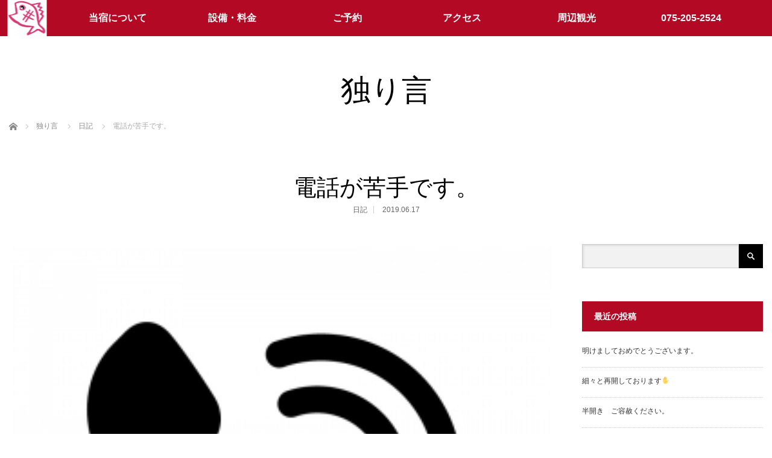

--- FILE ---
content_type: text/html; charset=UTF-8
request_url: https://www.kyotoguesthouse-tai.com/2019/06/17/%E9%9B%BB%E8%A9%B1%E3%81%8C%E8%8B%A6%E6%89%8B%E3%81%A7%E3%81%99%E3%80%82/
body_size: 11845
content:
<!DOCTYPE html>
<html class="pc" lang="ja">
<head prefix="og: http://ogp.me/ns# fb: http://ogp.me/ns/fb#">
<meta charset="UTF-8">
<!--[if IE]><meta http-equiv="X-UA-Compatible" content="IE=edge"><![endif]-->
<meta name="viewport" content="width=device-width,initial-scale=1.0">
<title>電話が苦手です。 | 京都伏見のゲストハウス　たい</title>

<meta property="og:type" content="article" />
<meta property="og:url" content="http://www.kyotoguesthouse-tai.com/2019/06/17/%E9%9B%BB%E8%A9%B1%E3%81%8C%E8%8B%A6%E6%89%8B%E3%81%A7%E3%81%99%E3%80%82/" />
<meta property="og:title" content="電話が苦手です。" />
<meta property="og:description" content="電話が苦手です。けれど、この仕事をしているとそんなことは言ってられないんで対応します。当たり前ですが・・・予約等のゲストからの電話は良いんです。" />
<meta property="og:site_name" content="京都伏見のゲストハウス　たい" />
<meta property="og:image" content='https://www.kyotoguesthouse-tai.com/wp-content/uploads/2019/06/telephone_call_26525-300x300-120x120.jpg' />
<meta property="fb:admins" content="https://www.facebook.com/kyoto.guesthouse.tai/about/" />

<link rel="pingback" href="https://www.kyotoguesthouse-tai.com/xmlrpc.php">
<meta name='robots' content='max-image-preview:large' />

<!-- All in One SEO Pack 2.3.14.2 by Michael Torbert of Semper Fi Web Design[284,316] -->
<meta name="keywords"  content="日記" />

<link rel="canonical" href="https://www.kyotoguesthouse-tai.com/2019/06/17/%e9%9b%bb%e8%a9%b1%e3%81%8c%e8%8b%a6%e6%89%8b%e3%81%a7%e3%81%99%e3%80%82/" />
			<script>
			(function(i,s,o,g,r,a,m){i['GoogleAnalyticsObject']=r;i[r]=i[r]||function(){
			(i[r].q=i[r].q||[]).push(arguments)},i[r].l=1*new Date();a=s.createElement(o),
			m=s.getElementsByTagName(o)[0];a.async=1;a.src=g;m.parentNode.insertBefore(a,m)
			})(window,document,'script','//www.google-analytics.com/analytics.js','ga');

			ga('create', 'UA-104879105-1', 'auto');
			
			ga('send', 'pageview');
			</script>
<!-- /all in one seo pack -->
<link rel='dns-prefetch' href='//webfonts.sakura.ne.jp' />
<link rel="alternate" type="application/rss+xml" title="京都伏見のゲストハウス　たい &raquo; フィード" href="https://www.kyotoguesthouse-tai.com/feed/" />
<link rel="alternate" type="application/rss+xml" title="京都伏見のゲストハウス　たい &raquo; コメントフィード" href="https://www.kyotoguesthouse-tai.com/comments/feed/" />
<link rel="alternate" type="application/rss+xml" title="京都伏見のゲストハウス　たい &raquo; 電話が苦手です。 のコメントのフィード" href="https://www.kyotoguesthouse-tai.com/2019/06/17/%e9%9b%bb%e8%a9%b1%e3%81%8c%e8%8b%a6%e6%89%8b%e3%81%a7%e3%81%99%e3%80%82/feed/" />
<script type="text/javascript">
window._wpemojiSettings = {"baseUrl":"https:\/\/s.w.org\/images\/core\/emoji\/14.0.0\/72x72\/","ext":".png","svgUrl":"https:\/\/s.w.org\/images\/core\/emoji\/14.0.0\/svg\/","svgExt":".svg","source":{"concatemoji":"https:\/\/www.kyotoguesthouse-tai.com\/wp-includes\/js\/wp-emoji-release.min.js?ver=6.2.8"}};
/*! This file is auto-generated */
!function(e,a,t){var n,r,o,i=a.createElement("canvas"),p=i.getContext&&i.getContext("2d");function s(e,t){p.clearRect(0,0,i.width,i.height),p.fillText(e,0,0);e=i.toDataURL();return p.clearRect(0,0,i.width,i.height),p.fillText(t,0,0),e===i.toDataURL()}function c(e){var t=a.createElement("script");t.src=e,t.defer=t.type="text/javascript",a.getElementsByTagName("head")[0].appendChild(t)}for(o=Array("flag","emoji"),t.supports={everything:!0,everythingExceptFlag:!0},r=0;r<o.length;r++)t.supports[o[r]]=function(e){if(p&&p.fillText)switch(p.textBaseline="top",p.font="600 32px Arial",e){case"flag":return s("\ud83c\udff3\ufe0f\u200d\u26a7\ufe0f","\ud83c\udff3\ufe0f\u200b\u26a7\ufe0f")?!1:!s("\ud83c\uddfa\ud83c\uddf3","\ud83c\uddfa\u200b\ud83c\uddf3")&&!s("\ud83c\udff4\udb40\udc67\udb40\udc62\udb40\udc65\udb40\udc6e\udb40\udc67\udb40\udc7f","\ud83c\udff4\u200b\udb40\udc67\u200b\udb40\udc62\u200b\udb40\udc65\u200b\udb40\udc6e\u200b\udb40\udc67\u200b\udb40\udc7f");case"emoji":return!s("\ud83e\udef1\ud83c\udffb\u200d\ud83e\udef2\ud83c\udfff","\ud83e\udef1\ud83c\udffb\u200b\ud83e\udef2\ud83c\udfff")}return!1}(o[r]),t.supports.everything=t.supports.everything&&t.supports[o[r]],"flag"!==o[r]&&(t.supports.everythingExceptFlag=t.supports.everythingExceptFlag&&t.supports[o[r]]);t.supports.everythingExceptFlag=t.supports.everythingExceptFlag&&!t.supports.flag,t.DOMReady=!1,t.readyCallback=function(){t.DOMReady=!0},t.supports.everything||(n=function(){t.readyCallback()},a.addEventListener?(a.addEventListener("DOMContentLoaded",n,!1),e.addEventListener("load",n,!1)):(e.attachEvent("onload",n),a.attachEvent("onreadystatechange",function(){"complete"===a.readyState&&t.readyCallback()})),(e=t.source||{}).concatemoji?c(e.concatemoji):e.wpemoji&&e.twemoji&&(c(e.twemoji),c(e.wpemoji)))}(window,document,window._wpemojiSettings);
</script>
<style type="text/css">
img.wp-smiley,
img.emoji {
	display: inline !important;
	border: none !important;
	box-shadow: none !important;
	height: 1em !important;
	width: 1em !important;
	margin: 0 0.07em !important;
	vertical-align: -0.1em !important;
	background: none !important;
	padding: 0 !important;
}
</style>
	<link rel='stylesheet' id='style-css' href='https://www.kyotoguesthouse-tai.com/wp-content/themes/venus_tcd038/style.css?ver=2.2.1' type='text/css' media='screen' />
<link rel='stylesheet' id='wp-block-library-css' href='https://www.kyotoguesthouse-tai.com/wp-includes/css/dist/block-library/style.min.css?ver=6.2.8' type='text/css' media='all' />
<link rel='stylesheet' id='classic-theme-styles-css' href='https://www.kyotoguesthouse-tai.com/wp-includes/css/classic-themes.min.css?ver=6.2.8' type='text/css' media='all' />
<style id='global-styles-inline-css' type='text/css'>
body{--wp--preset--color--black: #000000;--wp--preset--color--cyan-bluish-gray: #abb8c3;--wp--preset--color--white: #ffffff;--wp--preset--color--pale-pink: #f78da7;--wp--preset--color--vivid-red: #cf2e2e;--wp--preset--color--luminous-vivid-orange: #ff6900;--wp--preset--color--luminous-vivid-amber: #fcb900;--wp--preset--color--light-green-cyan: #7bdcb5;--wp--preset--color--vivid-green-cyan: #00d084;--wp--preset--color--pale-cyan-blue: #8ed1fc;--wp--preset--color--vivid-cyan-blue: #0693e3;--wp--preset--color--vivid-purple: #9b51e0;--wp--preset--gradient--vivid-cyan-blue-to-vivid-purple: linear-gradient(135deg,rgba(6,147,227,1) 0%,rgb(155,81,224) 100%);--wp--preset--gradient--light-green-cyan-to-vivid-green-cyan: linear-gradient(135deg,rgb(122,220,180) 0%,rgb(0,208,130) 100%);--wp--preset--gradient--luminous-vivid-amber-to-luminous-vivid-orange: linear-gradient(135deg,rgba(252,185,0,1) 0%,rgba(255,105,0,1) 100%);--wp--preset--gradient--luminous-vivid-orange-to-vivid-red: linear-gradient(135deg,rgba(255,105,0,1) 0%,rgb(207,46,46) 100%);--wp--preset--gradient--very-light-gray-to-cyan-bluish-gray: linear-gradient(135deg,rgb(238,238,238) 0%,rgb(169,184,195) 100%);--wp--preset--gradient--cool-to-warm-spectrum: linear-gradient(135deg,rgb(74,234,220) 0%,rgb(151,120,209) 20%,rgb(207,42,186) 40%,rgb(238,44,130) 60%,rgb(251,105,98) 80%,rgb(254,248,76) 100%);--wp--preset--gradient--blush-light-purple: linear-gradient(135deg,rgb(255,206,236) 0%,rgb(152,150,240) 100%);--wp--preset--gradient--blush-bordeaux: linear-gradient(135deg,rgb(254,205,165) 0%,rgb(254,45,45) 50%,rgb(107,0,62) 100%);--wp--preset--gradient--luminous-dusk: linear-gradient(135deg,rgb(255,203,112) 0%,rgb(199,81,192) 50%,rgb(65,88,208) 100%);--wp--preset--gradient--pale-ocean: linear-gradient(135deg,rgb(255,245,203) 0%,rgb(182,227,212) 50%,rgb(51,167,181) 100%);--wp--preset--gradient--electric-grass: linear-gradient(135deg,rgb(202,248,128) 0%,rgb(113,206,126) 100%);--wp--preset--gradient--midnight: linear-gradient(135deg,rgb(2,3,129) 0%,rgb(40,116,252) 100%);--wp--preset--duotone--dark-grayscale: url('#wp-duotone-dark-grayscale');--wp--preset--duotone--grayscale: url('#wp-duotone-grayscale');--wp--preset--duotone--purple-yellow: url('#wp-duotone-purple-yellow');--wp--preset--duotone--blue-red: url('#wp-duotone-blue-red');--wp--preset--duotone--midnight: url('#wp-duotone-midnight');--wp--preset--duotone--magenta-yellow: url('#wp-duotone-magenta-yellow');--wp--preset--duotone--purple-green: url('#wp-duotone-purple-green');--wp--preset--duotone--blue-orange: url('#wp-duotone-blue-orange');--wp--preset--font-size--small: 13px;--wp--preset--font-size--medium: 20px;--wp--preset--font-size--large: 36px;--wp--preset--font-size--x-large: 42px;--wp--preset--spacing--20: 0.44rem;--wp--preset--spacing--30: 0.67rem;--wp--preset--spacing--40: 1rem;--wp--preset--spacing--50: 1.5rem;--wp--preset--spacing--60: 2.25rem;--wp--preset--spacing--70: 3.38rem;--wp--preset--spacing--80: 5.06rem;--wp--preset--shadow--natural: 6px 6px 9px rgba(0, 0, 0, 0.2);--wp--preset--shadow--deep: 12px 12px 50px rgba(0, 0, 0, 0.4);--wp--preset--shadow--sharp: 6px 6px 0px rgba(0, 0, 0, 0.2);--wp--preset--shadow--outlined: 6px 6px 0px -3px rgba(255, 255, 255, 1), 6px 6px rgba(0, 0, 0, 1);--wp--preset--shadow--crisp: 6px 6px 0px rgba(0, 0, 0, 1);}:where(.is-layout-flex){gap: 0.5em;}body .is-layout-flow > .alignleft{float: left;margin-inline-start: 0;margin-inline-end: 2em;}body .is-layout-flow > .alignright{float: right;margin-inline-start: 2em;margin-inline-end: 0;}body .is-layout-flow > .aligncenter{margin-left: auto !important;margin-right: auto !important;}body .is-layout-constrained > .alignleft{float: left;margin-inline-start: 0;margin-inline-end: 2em;}body .is-layout-constrained > .alignright{float: right;margin-inline-start: 2em;margin-inline-end: 0;}body .is-layout-constrained > .aligncenter{margin-left: auto !important;margin-right: auto !important;}body .is-layout-constrained > :where(:not(.alignleft):not(.alignright):not(.alignfull)){max-width: var(--wp--style--global--content-size);margin-left: auto !important;margin-right: auto !important;}body .is-layout-constrained > .alignwide{max-width: var(--wp--style--global--wide-size);}body .is-layout-flex{display: flex;}body .is-layout-flex{flex-wrap: wrap;align-items: center;}body .is-layout-flex > *{margin: 0;}:where(.wp-block-columns.is-layout-flex){gap: 2em;}.has-black-color{color: var(--wp--preset--color--black) !important;}.has-cyan-bluish-gray-color{color: var(--wp--preset--color--cyan-bluish-gray) !important;}.has-white-color{color: var(--wp--preset--color--white) !important;}.has-pale-pink-color{color: var(--wp--preset--color--pale-pink) !important;}.has-vivid-red-color{color: var(--wp--preset--color--vivid-red) !important;}.has-luminous-vivid-orange-color{color: var(--wp--preset--color--luminous-vivid-orange) !important;}.has-luminous-vivid-amber-color{color: var(--wp--preset--color--luminous-vivid-amber) !important;}.has-light-green-cyan-color{color: var(--wp--preset--color--light-green-cyan) !important;}.has-vivid-green-cyan-color{color: var(--wp--preset--color--vivid-green-cyan) !important;}.has-pale-cyan-blue-color{color: var(--wp--preset--color--pale-cyan-blue) !important;}.has-vivid-cyan-blue-color{color: var(--wp--preset--color--vivid-cyan-blue) !important;}.has-vivid-purple-color{color: var(--wp--preset--color--vivid-purple) !important;}.has-black-background-color{background-color: var(--wp--preset--color--black) !important;}.has-cyan-bluish-gray-background-color{background-color: var(--wp--preset--color--cyan-bluish-gray) !important;}.has-white-background-color{background-color: var(--wp--preset--color--white) !important;}.has-pale-pink-background-color{background-color: var(--wp--preset--color--pale-pink) !important;}.has-vivid-red-background-color{background-color: var(--wp--preset--color--vivid-red) !important;}.has-luminous-vivid-orange-background-color{background-color: var(--wp--preset--color--luminous-vivid-orange) !important;}.has-luminous-vivid-amber-background-color{background-color: var(--wp--preset--color--luminous-vivid-amber) !important;}.has-light-green-cyan-background-color{background-color: var(--wp--preset--color--light-green-cyan) !important;}.has-vivid-green-cyan-background-color{background-color: var(--wp--preset--color--vivid-green-cyan) !important;}.has-pale-cyan-blue-background-color{background-color: var(--wp--preset--color--pale-cyan-blue) !important;}.has-vivid-cyan-blue-background-color{background-color: var(--wp--preset--color--vivid-cyan-blue) !important;}.has-vivid-purple-background-color{background-color: var(--wp--preset--color--vivid-purple) !important;}.has-black-border-color{border-color: var(--wp--preset--color--black) !important;}.has-cyan-bluish-gray-border-color{border-color: var(--wp--preset--color--cyan-bluish-gray) !important;}.has-white-border-color{border-color: var(--wp--preset--color--white) !important;}.has-pale-pink-border-color{border-color: var(--wp--preset--color--pale-pink) !important;}.has-vivid-red-border-color{border-color: var(--wp--preset--color--vivid-red) !important;}.has-luminous-vivid-orange-border-color{border-color: var(--wp--preset--color--luminous-vivid-orange) !important;}.has-luminous-vivid-amber-border-color{border-color: var(--wp--preset--color--luminous-vivid-amber) !important;}.has-light-green-cyan-border-color{border-color: var(--wp--preset--color--light-green-cyan) !important;}.has-vivid-green-cyan-border-color{border-color: var(--wp--preset--color--vivid-green-cyan) !important;}.has-pale-cyan-blue-border-color{border-color: var(--wp--preset--color--pale-cyan-blue) !important;}.has-vivid-cyan-blue-border-color{border-color: var(--wp--preset--color--vivid-cyan-blue) !important;}.has-vivid-purple-border-color{border-color: var(--wp--preset--color--vivid-purple) !important;}.has-vivid-cyan-blue-to-vivid-purple-gradient-background{background: var(--wp--preset--gradient--vivid-cyan-blue-to-vivid-purple) !important;}.has-light-green-cyan-to-vivid-green-cyan-gradient-background{background: var(--wp--preset--gradient--light-green-cyan-to-vivid-green-cyan) !important;}.has-luminous-vivid-amber-to-luminous-vivid-orange-gradient-background{background: var(--wp--preset--gradient--luminous-vivid-amber-to-luminous-vivid-orange) !important;}.has-luminous-vivid-orange-to-vivid-red-gradient-background{background: var(--wp--preset--gradient--luminous-vivid-orange-to-vivid-red) !important;}.has-very-light-gray-to-cyan-bluish-gray-gradient-background{background: var(--wp--preset--gradient--very-light-gray-to-cyan-bluish-gray) !important;}.has-cool-to-warm-spectrum-gradient-background{background: var(--wp--preset--gradient--cool-to-warm-spectrum) !important;}.has-blush-light-purple-gradient-background{background: var(--wp--preset--gradient--blush-light-purple) !important;}.has-blush-bordeaux-gradient-background{background: var(--wp--preset--gradient--blush-bordeaux) !important;}.has-luminous-dusk-gradient-background{background: var(--wp--preset--gradient--luminous-dusk) !important;}.has-pale-ocean-gradient-background{background: var(--wp--preset--gradient--pale-ocean) !important;}.has-electric-grass-gradient-background{background: var(--wp--preset--gradient--electric-grass) !important;}.has-midnight-gradient-background{background: var(--wp--preset--gradient--midnight) !important;}.has-small-font-size{font-size: var(--wp--preset--font-size--small) !important;}.has-medium-font-size{font-size: var(--wp--preset--font-size--medium) !important;}.has-large-font-size{font-size: var(--wp--preset--font-size--large) !important;}.has-x-large-font-size{font-size: var(--wp--preset--font-size--x-large) !important;}
.wp-block-navigation a:where(:not(.wp-element-button)){color: inherit;}
:where(.wp-block-columns.is-layout-flex){gap: 2em;}
.wp-block-pullquote{font-size: 1.5em;line-height: 1.6;}
</style>
<link rel='stylesheet' id='contact-form-7-css' href='https://www.kyotoguesthouse-tai.com/wp-content/plugins/contact-form-7/includes/css/styles.css?ver=4.7' type='text/css' media='all' />
<link rel='stylesheet' id='tcd-maps-css' href='https://www.kyotoguesthouse-tai.com/wp-content/plugins/tcd-google-maps/admin.css?ver=6.2.8' type='text/css' media='all' />
<script type='text/javascript' src='https://www.kyotoguesthouse-tai.com/wp-includes/js/jquery/jquery.min.js?ver=3.6.4' id='jquery-core-js'></script>
<script type='text/javascript' src='https://www.kyotoguesthouse-tai.com/wp-includes/js/jquery/jquery-migrate.min.js?ver=3.4.0' id='jquery-migrate-js'></script>
<script type='text/javascript' src='//webfonts.sakura.ne.jp/js/sakura.js?ver=1.0.5' id='typesquare_std-js'></script>
<link rel="https://api.w.org/" href="https://www.kyotoguesthouse-tai.com/wp-json/" /><link rel="alternate" type="application/json" href="https://www.kyotoguesthouse-tai.com/wp-json/wp/v2/posts/6224" /><link rel='shortlink' href='https://www.kyotoguesthouse-tai.com/?p=6224' />
<link rel="alternate" type="application/json+oembed" href="https://www.kyotoguesthouse-tai.com/wp-json/oembed/1.0/embed?url=https%3A%2F%2Fwww.kyotoguesthouse-tai.com%2F2019%2F06%2F17%2F%25e9%259b%25bb%25e8%25a9%25b1%25e3%2581%258c%25e8%258b%25a6%25e6%2589%258b%25e3%2581%25a7%25e3%2581%2599%25e3%2580%2582%2F" />
<link rel="alternate" type="text/xml+oembed" href="https://www.kyotoguesthouse-tai.com/wp-json/oembed/1.0/embed?url=https%3A%2F%2Fwww.kyotoguesthouse-tai.com%2F2019%2F06%2F17%2F%25e9%259b%25bb%25e8%25a9%25b1%25e3%2581%258c%25e8%258b%25a6%25e6%2589%258b%25e3%2581%25a7%25e3%2581%2599%25e3%2580%2582%2F&#038;format=xml" />

<script src="https://www.kyotoguesthouse-tai.com/wp-content/themes/venus_tcd038/js/modernizr.js?ver=2.2.1"></script>
<script src="https://www.kyotoguesthouse-tai.com/wp-content/themes/venus_tcd038/js/jscript.js?ver=2.2.1"></script>
<script src="https://www.kyotoguesthouse-tai.com/wp-content/themes/venus_tcd038/js/comment.js?ver=2.2.1"></script>

<link rel="stylesheet" href="https://www.kyotoguesthouse-tai.com/wp-content/themes/venus_tcd038/responsive.css?ver=2.2.1">

<link rel="stylesheet" href="https://www.kyotoguesthouse-tai.com/wp-content/themes/venus_tcd038/japanese.css?ver=2.2.1">

<!--[if lt IE 9]>
<script src="https://www.kyotoguesthouse-tai.com/wp-content/themes/venus_tcd038/js/html5.js?ver=2.2.1"></script>
<![endif]-->

<style type="text/css">

.pc #global_menu { margin-left:61.4px; }

a:hover, .post_content a:hover, #mobile_logo a:hover, #bread_crumb a:hover, #post_meta_top a:hover, #post_meta_bottom a:hover,
 .pc #global_menu > ul > li > a:hover, .pc #global_menu > ul > li.active > a, .pc #global_menu > ul > li.current-menu-item > a,
 #index_recent .index_recent_tab_content a:hover, #index_recent .index_recent_tab_content a.link:hover, #index_recent .index_recent_tab_content a.link:hover:after,
 #news_archive .title a:hover, #archive #post_list .title a:hover, #archive #post_list li .category a:hover, #related_post li a:hover .title,
#single_news_list .link:hover, #single_news_list .link:hover:after, .mobile #comment_header ul li a:hover, .mobile #comment_header ul li.comment_switch_active a,
.mobile #comment_header ul li.comment_switch_active a:hover, #footer_logo a:hover, .footer_headline, .footer_headline a, .footer_widget .collapse_category_list li a:hover, .footer_widget.styled_menu_widget .menu li a:hover, #bread_crumb li.home a:hover:before
 { color:#EBEBEB; }

 a.menu_button:hover span, .pc #logo_image,
 .pc #global_menu ul ul a:hover, .pc #global_menu ul ul > li.active > a, .pc #global_menu ul ul li.current-menu-item > a,
 .flex-control-nav a:hover, .flex-control-nav a.flex-active, #load_post a:hover,
 #wp-calendar td a:hover, #wp-calendar #prev a:hover, #wp-calendar #next a:hover, .widget_search #search-btn input:hover, .widget_search #searchsubmit:hover, .side_widget.google_search #searchsubmit:hover,
 #submit_comment:hover, #post_pagination a:hover, #post_pagination p, .page_navi a:hover, .page_navi .current
 { background-color:#EBEBEB; }

.mobile #global_menu li a:hover { background-color:#EBEBEB !important; }

#comment_textarea textarea:focus, #guest_info input:focus
 { border-color:#EBEBEB; }

.pc #header, .pc .home #header_inner, #footer, .pc .home.header_slide_down #header, .pc .home.header_slide_up #header,
 .pc #global_menu ul ul, .mobile #global_menu ul, .mobile a.menu_button.active,
 #comment_headline, #single_news_headline, #news_archive_headline, .side_headline,
 #archive ul.category li a.active, .brand_category_list li a.active
 { background-color:#B30925; }

.post_content a { color:#B30925; }

#post_title { font-size:38px; }
.mobile #post_title { font-size:25.1px; }
.post_content, #previous_next_post .title { font-size:14px; }
#news_archive .title { font-size:32px; }
.mobile #news_archive .title { font-size:21.1px; }
.single-news #post_title { font-size:42px; }
.mobile .single-news #post_title { font-size:27.7px; }
.single-news .post_content { font-size:14px; }
.single-brand #post_title { font-size:42px; }
.mobile .single-brand #post_title { font-size:27.7px; }
.single-brand .post_content { font-size:14px; }
.home #post_list_type1 #post_list li .title { font-size:px; }
#archive #post_list li .title, #related_post li .title { font-size:16px; }

#index_grid .grid-item:hover { background-color:#000000; }
#index_grid .grid-item:hover .image { opacity:0.7; }
#archive #post_list li .image:hover { background-color:#000000; }
#archive #post_list li .image:hover img { opacity:0.7; }
#related_post li .image:hover { background-color:#000000; }
#related_post li .image:hover img { opacity:0.7; }
#news_archive .news_image:hover { background-color:#000000; }
#news_archive .news_image:hover img { opacity:0.7; }

#site_loader_spinner { border-top:3px solid rgba(235,235,235,0.2); border-right:3px solid rgba(235,235,235,0.2); border-bottom:3px solid rgba(235,235,235,0.2); border-left:3px solid #EBEBEB; }


a:hover { color: #ff0000; text-shadow: 1px 1px 1px #61210B; }


</style>


<style type="text/css"></style><link rel="icon" href="https://www.kyotoguesthouse-tai.com/wp-content/uploads/2025/10/favicon.ico" sizes="32x32" />
<link rel="icon" href="https://www.kyotoguesthouse-tai.com/wp-content/uploads/2025/10/favicon.ico" sizes="192x192" />
<link rel="apple-touch-icon" href="https://www.kyotoguesthouse-tai.com/wp-content/uploads/2025/10/favicon.ico" />
<meta name="msapplication-TileImage" content="https://www.kyotoguesthouse-tai.com/wp-content/uploads/2025/10/favicon.ico" />
</head>
<body class="post-template-default single single-post postid-6224 single-format-standard">

<div id="site_loader_overlay"><div id="site_loader_spinner">Loading</div></div>
<div id="site_wrap" class="hide">

 
 <div id="header">
  <div id="header_inner" class="clearfix">
   <!-- logo -->
   <div id='logo_image'>
<h1 id="logo" class="serif"><a href=" https://www.kyotoguesthouse-tai.com/" title="京都伏見のゲストハウス　たい"><img src="https://www.kyotoguesthouse-tai.com/wp-content/uploads/2017/07/rogo-e1500860407493.png" height="60" alt="京都伏見のゲストハウス　たい" title="京都伏見のゲストハウス　たい" /></a></h1>
</div>
   <div id="mobile_logo" class="mobile_logo_center serif"><a href="https://www.kyotoguesthouse-tai.com/">京都伏見のゲストハウス　たい</a></div>
   
   <!-- global menu -->
      <a href="#" class="menu_button" title="メニュー"><span></span><span></span><span></span></a>
   <div id="global_menu" class="clearfix">
    <ul id="menu-globalmenu" class="menu"><li id="menu-item-45" class="menu-item menu-item-type-post_type menu-item-object-page menu-item-45"><a href="https://www.kyotoguesthouse-tai.com/%e5%bd%93%e5%ae%bf%e3%81%ab%e3%81%a4%e3%81%84%e3%81%a6/">当宿について</a></li>
<li id="menu-item-57" class="menu-item menu-item-type-post_type menu-item-object-page menu-item-57"><a href="https://www.kyotoguesthouse-tai.com/%e8%a8%ad%e5%82%99/">設備・料金</a></li>
<li id="menu-item-44" class="menu-item menu-item-type-post_type menu-item-object-page menu-item-44"><a href="https://www.kyotoguesthouse-tai.com/booking-form/">ご予約</a></li>
<li id="menu-item-40" class="menu-item menu-item-type-post_type menu-item-object-page menu-item-40"><a href="https://www.kyotoguesthouse-tai.com/%e3%82%a2%e3%82%af%e3%82%bb%e3%82%b9/">アクセス</a></li>
<li id="menu-item-56" class="menu-item menu-item-type-post_type menu-item-object-page menu-item-56"><a href="https://www.kyotoguesthouse-tai.com/%e5%91%a8%e8%be%ba/">周辺観光</a></li>
<li id="menu-item-3233" class="menu-item menu-item-type-custom menu-item-object-custom menu-item-3233"><a href="tel:075-205-2524">075-205-2524</a></li>
</ul>   </div>
     </div><!-- END #header_inner -->
 </div><!-- END #header -->

 <div id="contents">
  <div id="contents_inner" class="clearfix">


<h2 class="title serif">独り言</h2>


<ul id="bread_crumb" class="clearfix">
 <li itemscope="itemscope" itemtype="http://data-vocabulary.org/Breadcrumb" class="home"><a itemprop="url" href="https://www.kyotoguesthouse-tai.com/"><span itemprop="title">ホーム</span></a></li>
 <li itemscope="itemscope" itemtype="http://data-vocabulary.org/Breadcrumb"><a itemprop="url" href="https://www.kyotoguesthouse-tai.com/%e3%83%96%e3%83%ad%e3%82%b0%e4%b8%80%e8%a6%a7%e3%83%9a%e3%83%bc%e3%82%b8/"><span itemprop="title">独り言</span></a></li> <li itemscope="itemscope" itemtype="http://data-vocabulary.org/Breadcrumb">
   <a itemprop="url" href="https://www.kyotoguesthouse-tai.com/category/blog/"><span itemprop="title">日記</span></a>
     </li>
 <li class="last">電話が苦手です。</li>

</ul>


<h3 id="post_title" class="serif">電話が苦手です。</h3>

<ul id="post_meta_top" class="clearfix">
 <li class="post_category"><a href="https://www.kyotoguesthouse-tai.com/category/blog/" rel="category tag">日記</a></li> <li class="post_date"><time class="entry-date updated" datetime="2019-06-17T16:32:46+09:00">2019.06.17</time></li></ul>


<div id="main_col">

 
 <div id="article">

    <div class="post_image">
   <img width="300" height="300" src="https://www.kyotoguesthouse-tai.com/wp-content/uploads/2019/06/telephone_call_26525-300x300.jpg" class="attachment-post-thumbnail size-post-thumbnail wp-post-image" alt="" decoding="async" srcset="https://www.kyotoguesthouse-tai.com/wp-content/uploads/2019/06/telephone_call_26525-300x300.jpg 300w, https://www.kyotoguesthouse-tai.com/wp-content/uploads/2019/06/telephone_call_26525-300x300-150x150.jpg 150w, https://www.kyotoguesthouse-tai.com/wp-content/uploads/2019/06/telephone_call_26525-300x300-120x120.jpg 120w" sizes="(max-width: 300px) 100vw, 300px" />  </div>
  
  <div class="post_content clearfix">
   <p>電話が苦手です。<br />
けれど、この仕事をしているとそんなことは言ってられないんで対応します。当たり前ですが・・・<br />
予約等のゲストからの電話は良いんです。これも当たり前ですが・・・</p>
<p>ゲストハウスを始めた頃もいろいろと勧誘の？電話がかかってきたりしましたが、最近多いのがホームページをど～のこ～のとか、宣伝のために○○に掲載しないかとか、支払い方法についての・・・う～～～ん・・・わからん。話をちょっと聞いてもようわからん。わからんと決めつけて聞いてるのでよけいにわからん。そして・・・何だか怪しいのが多くて、できるだけ避けたいので、ますます聞く意識がなくてようわからん。<br />
ようわからん電話への対応は「興味が無いので」「必要を感じないので」などと、最近ますます冷たいです、私。そうなりますよねえ？？<br />
正直、めんどくさいのですが、電話の相手もいろいろな形で粘ってくるわけです。企業教育されているのでしょうね。「若いのにこのお仕事大変ね」とも思いますが、くじけず「ごめんね、電話切ります」ガチャンです。</p>
<p>商売していると電話番号を公表しない訳にもいかないし、皆さん、どうしてるのかなぁ？<br />
このままいくと次はオレオレ詐欺とか？　いやだ～～～！<br />
ますます電話が苦手になっているのです。</p>
<p><a href="https://www.kyotoguesthouse-tai.com/wp-content/uploads/2019/06/illustkun-02139-fraud-calling.png"><img decoding="async" loading="lazy" class="alignnone size-full wp-image-6225" src="https://www.kyotoguesthouse-tai.com/wp-content/uploads/2019/06/illustkun-02139-fraud-calling.png" alt="" width="450" height="450" srcset="https://www.kyotoguesthouse-tai.com/wp-content/uploads/2019/06/illustkun-02139-fraud-calling.png 450w, https://www.kyotoguesthouse-tai.com/wp-content/uploads/2019/06/illustkun-02139-fraud-calling-150x150.png 150w, https://www.kyotoguesthouse-tai.com/wp-content/uploads/2019/06/illustkun-02139-fraud-calling-300x300.png 300w, https://www.kyotoguesthouse-tai.com/wp-content/uploads/2019/06/illustkun-02139-fraud-calling-120x120.png 120w" sizes="(max-width: 450px) 100vw, 450px" /></a></p>
     </div>

    <div id="single_share" class="clearfix">
   
<!--Type1-->

<div id="share_top1">

 

<div class="sns">
<ul class="type1 clearfix">








</ul>
</div>

</div>


<!--Type2-->

<!--Type3-->

<!--Type4-->

<!--Type5-->
  </div>
  
  <ul id="post_meta_bottom" class="clearfix">
   <li class="post_author">投稿者: <a href="https://www.kyotoguesthouse-tai.com/author/kyotoguesthouse-tai/" title="kyotoguesthouse-tai の投稿" rel="author">kyotoguesthouse-tai</a></li>   <li class="post_category"><a href="https://www.kyotoguesthouse-tai.com/category/blog/" rel="category tag">日記</a></li>      <li class="post_comment">コメント: <a href="#comment_headline">2</a></li>  </ul>

  <!-- author info -->
  
    <div id="previous_next_post" class="clearfix">
   <p class='prev_post clearfix'><a href='https://www.kyotoguesthouse-tai.com/2019/06/16/%e6%96%b0%e7%b7%91%e3%81%ae%e3%81%9f%e3%82%93%e3%81%bc/' title='新緑のたんぼ'><span class='title'>新緑のたんぼ</span></a></p>
<p class='next_post clearfix'><a href='https://www.kyotoguesthouse-tai.com/2019/06/18/%e3%81%82%e3%81%8b%e3%81%ad%e3%81%a8%e3%81%93%e3%81%8c%e3%81%ad/' title='あかねとこがね'><span class='title'>あかねとこがね</span></a></p>
  </div>
  
 </div><!-- END #article -->

 <!-- banner1 -->
 
 
  <div id="related_post">
  <h3 class="serif">関連記事</h3>
  <ol class="clearfix">
      <li>
    <div class="image">
     <a href="https://www.kyotoguesthouse-tai.com/2017/12/08/%e5%ad%a3%e7%af%80%e6%84%9f%e6%bc%82%e3%81%86%e6%9c%ac%e5%b1%8b%ef%bd%9e/" title="季節感漂う本屋～">
     <img width="240" height="200" src="https://www.kyotoguesthouse-tai.com/wp-content/uploads/2017/12/ranking-03-0dd4312cc378066226f8aa43fb585a8cd19f3aa11a5819ee82d8a485b80c1660-240x200.jpg" class="attachment-size2 size-size2 wp-post-image" alt="" decoding="async" loading="lazy" />     </a>
    </div>
    <div class="category"><a href="https://www.kyotoguesthouse-tai.com/category/blog/" rel="category tag">日記</a></div>
    <h4 class="title"><a href="https://www.kyotoguesthouse-tai.com/2017/12/08/%e5%ad%a3%e7%af%80%e6%84%9f%e6%bc%82%e3%81%86%e6%9c%ac%e5%b1%8b%ef%bd%9e/" title="季節感漂う本屋～">季節感漂う本屋～</a></h4>
    <div class="date">2017.12.08</div>
   </li>
      <li>
    <div class="image">
     <a href="https://www.kyotoguesthouse-tai.com/2018/03/16/%e5%a5%b3%e5%ad%90%e3%81%af%e8%8b%a5%e3%81%8f%e3%81%a6%e3%82%82%e3%83%99%e3%83%86%e3%83%a9%e3%83%b3%e3%81%a7%e3%82%82%e5%a5%b3%e5%ad%90/" title="女子は若くてもベテランでも女子">
     <img width="310" height="200" src="https://www.kyotoguesthouse-tai.com/wp-content/uploads/2018/03/16-310x200.jpg" class="attachment-size2 size-size2 wp-post-image" alt="" decoding="async" loading="lazy" />     </a>
    </div>
    <div class="category"><a href="https://www.kyotoguesthouse-tai.com/category/blog/" rel="category tag">日記</a></div>
    <h4 class="title"><a href="https://www.kyotoguesthouse-tai.com/2018/03/16/%e5%a5%b3%e5%ad%90%e3%81%af%e8%8b%a5%e3%81%8f%e3%81%a6%e3%82%82%e3%83%99%e3%83%86%e3%83%a9%e3%83%b3%e3%81%a7%e3%82%82%e5%a5%b3%e5%ad%90/" title="女子は若くてもベテランでも女子">女子は若くてもベテランでも女子</a></h4>
    <div class="date">2018.03.16</div>
   </li>
      <li>
    <div class="image">
     <a href="https://www.kyotoguesthouse-tai.com/2019/08/12/%e3%81%9b%e3%81%a3%e3%81%8b%e3%81%8f%e3%81%a7%e3%81%99%e3%81%8b%e3%82%89%e3%81%ad%e3%83%bc/" title="せっかくですからねー">
     <img width="310" height="200" src="https://www.kyotoguesthouse-tai.com/wp-content/uploads/2019/08/main-310x200.jpg" class="attachment-size2 size-size2 wp-post-image" alt="" decoding="async" loading="lazy" />     </a>
    </div>
    <div class="category"><a href="https://www.kyotoguesthouse-tai.com/category/blog/" rel="category tag">日記</a></div>
    <h4 class="title"><a href="https://www.kyotoguesthouse-tai.com/2019/08/12/%e3%81%9b%e3%81%a3%e3%81%8b%e3%81%8f%e3%81%a7%e3%81%99%e3%81%8b%e3%82%89%e3%81%ad%e3%83%bc/" title="せっかくですからねー">せっかくですからねー</a></h4>
    <div class="date">2019.08.12</div>
   </li>
      <li>
    <div class="image">
     <a href="https://www.kyotoguesthouse-tai.com/2019/07/04/%e5%a4%a7%e7%8e%89%e3%81%ad%e3%81%8e/" title="大玉ねぎ">
     <img width="310" height="200" src="https://www.kyotoguesthouse-tai.com/wp-content/uploads/2019/06/DSC_0484-310x200.jpg" class="attachment-size2 size-size2 wp-post-image" alt="" decoding="async" loading="lazy" />     </a>
    </div>
    <div class="category"><a href="https://www.kyotoguesthouse-tai.com/category/blog/" rel="category tag">日記</a></div>
    <h4 class="title"><a href="https://www.kyotoguesthouse-tai.com/2019/07/04/%e5%a4%a7%e7%8e%89%e3%81%ad%e3%81%8e/" title="大玉ねぎ">大玉ねぎ</a></h4>
    <div class="date">2019.07.04</div>
   </li>
      <li>
    <div class="image">
     <a href="https://www.kyotoguesthouse-tai.com/2018/04/17/%e5%ae%87%e5%ae%99%e3%82%92%e6%84%9f%e3%81%98%e3%82%8b%e5%b0%b1%e8%81%b7/" title="宇宙を感じる就職">
     <img width="310" height="200" src="https://www.kyotoguesthouse-tai.com/wp-content/uploads/2018/04/00-310x200.jpg" class="attachment-size2 size-size2 wp-post-image" alt="" decoding="async" loading="lazy" />     </a>
    </div>
    <div class="category"><a href="https://www.kyotoguesthouse-tai.com/category/blog/" rel="category tag">日記</a></div>
    <h4 class="title"><a href="https://www.kyotoguesthouse-tai.com/2018/04/17/%e5%ae%87%e5%ae%99%e3%82%92%e6%84%9f%e3%81%98%e3%82%8b%e5%b0%b1%e8%81%b7/" title="宇宙を感じる就職">宇宙を感じる就職</a></h4>
    <div class="date">2018.04.17</div>
   </li>
      <li>
    <div class="image">
     <a href="https://www.kyotoguesthouse-tai.com/2019/01/26/%e3%83%91%e3%83%aa%e7%ac%ac%e4%ba%8c%e5%bc%be/" title="パリ第二弾">
     <img width="310" height="200" src="https://www.kyotoguesthouse-tai.com/wp-content/uploads/2019/01/20190125182351-310x200.jpg" class="attachment-size2 size-size2 wp-post-image" alt="" decoding="async" loading="lazy" srcset="https://www.kyotoguesthouse-tai.com/wp-content/uploads/2019/01/20190125182351-310x200.jpg 310w, https://www.kyotoguesthouse-tai.com/wp-content/uploads/2019/01/20190125182351-488x313.jpg 488w" sizes="(max-width: 310px) 100vw, 310px" />     </a>
    </div>
    <div class="category"><a href="https://www.kyotoguesthouse-tai.com/category/blog/" rel="category tag">日記</a></div>
    <h4 class="title"><a href="https://www.kyotoguesthouse-tai.com/2019/01/26/%e3%83%91%e3%83%aa%e7%ac%ac%e4%ba%8c%e5%bc%be/" title="パリ第二弾">パリ第二弾</a></h4>
    <div class="date">2019.01.26</div>
   </li>
     </ol>
 </div>
  
 




<h3 id="comment_headline">コメント</h3>

<div id="comment_header" class="clearfix">

 <ul id="comment_header_right">
   <li id="trackback_switch"><a href="javascript:void(0);">トラックバック ( 0 )</a></li>
   <li id="comment_switch" class="comment_switch_active"><a href="javascript:void(0);">コメント ( 0 )</a></li>
 </ul>



</div><!-- END #comment_header -->

<div id="comments">

 <div id="comment_area">
  <!-- start commnet -->
  <ol class="commentlist">
	    <li class="comment">
     <div class="comment-content"><p class="no_comment">この記事へのコメントはありません。</p></div>
    </li>
	  </ol>
  <!-- comments END -->

  
 </div><!-- #comment-list END -->


 <div id="trackback_area">
 <!-- start trackback -->
 
  <ol class="commentlist">
      <li class="comment"><div class="comment-content"><p class="no_comment">この記事へのトラックバックはありません。</p></div></li>
     </ol>

    <div id="trackback_url_area">
   <label for="trackback_url">トラックバック URL</label>
   <input type="text" name="trackback_url" id="trackback_url" size="60" value="https://www.kyotoguesthouse-tai.com/2019/06/17/%e9%9b%bb%e8%a9%b1%e3%81%8c%e8%8b%a6%e6%89%8b%e3%81%a7%e3%81%99%e3%80%82/trackback/" readonly="readonly" onfocus="this.select()" />
  </div>
  
  <!-- trackback end -->
 </div><!-- #trackbacklist END -->

 


 
 <fieldset class="comment_form_wrapper" id="respond">

    <div id="cancel_comment_reply"><a rel="nofollow" id="cancel-comment-reply-link" href="/2019/06/17/%E9%9B%BB%E8%A9%B1%E3%81%8C%E8%8B%A6%E6%89%8B%E3%81%A7%E3%81%99%E3%80%82/#respond" style="display:none;">返信をキャンセルする。</a></div>
  
  <form action="https://www.kyotoguesthouse-tai.com/wp-comments-post.php" method="post" id="commentform">

   
   <div id="guest_info">
    <div id="guest_name"><label for="author"><span>名前</span>( 必須 )</label><input type="text" name="author" id="author" value="" size="22" tabindex="1" aria-required='true' /></div>
    <div id="guest_email"><label for="email"><span>E-MAIL</span>( 必須 ) - 公開されません -</label><input type="text" name="email" id="email" value="" size="22" tabindex="2" aria-required='true' /></div>
    <div id="guest_url"><label for="url"><span>URL</span></label><input type="text" name="url" id="url" value="" size="22" tabindex="3" /></div>
       </div>

   
   <div id="comment_textarea">
    <textarea name="comment" id="comment" cols="50" rows="10" tabindex="4"></textarea>
   </div>

   
   <div id="submit_comment_wrapper">
        <input name="submit" type="submit" id="submit_comment" tabindex="5" value="コメントを書く" title="コメントを書く" alt="コメントを書く" />
   </div>
   <div id="input_hidden_field">
        <input type='hidden' name='comment_post_ID' value='6224' id='comment_post_ID' />
<input type='hidden' name='comment_parent' id='comment_parent' value='0' />
       </div>

  </form>

 </fieldset><!-- #comment-form-area END -->

</div><!-- #comment end -->
 <!-- banner2 -->
 
</div><!-- END #main_col -->


 
              <div id="side_col">
       <div class="side_widget clearfix widget_search" id="search-2">
<form role="search" method="get" id="searchform" class="searchform" action="https://www.kyotoguesthouse-tai.com/">
				<div>
					<label class="screen-reader-text" for="s">検索:</label>
					<input type="text" value="" name="s" id="s" />
					<input type="submit" id="searchsubmit" value="検索" />
				</div>
			</form></div>

		<div class="side_widget clearfix widget_recent_entries" id="recent-posts-2">

		<h3 class="side_headline">最近の投稿</h3>
		<ul>
											<li>
					<a href="https://www.kyotoguesthouse-tai.com/2025/01/02/%e6%98%8e%e3%81%91%e3%81%be%e3%81%97%e3%81%a6%e3%81%8a%e3%82%81%e3%81%a7%e3%81%a8%e3%81%86%e3%81%94%e3%81%96%e3%81%84%e3%81%be%e3%81%99%e3%80%82/">明けましておめでとうございます。</a>
									</li>
											<li>
					<a href="https://www.kyotoguesthouse-tai.com/2024/11/30/%e7%b4%b0%e3%80%85%e3%81%a8%e5%86%8d%e9%96%8b%e3%81%97%e3%81%a6%e3%81%8a%e3%82%8a%e3%81%be%e3%81%99%e2%9c%8b/">細々と再開しております✋</a>
									</li>
											<li>
					<a href="https://www.kyotoguesthouse-tai.com/2021/03/31/%e5%8d%8a%e9%96%8b%e3%81%8d%e3%80%80%e3%81%94%e5%ae%b9%e8%b5%a6%e3%81%8f%e3%81%a0%e3%81%95%e3%81%84%e3%80%82/">半開き　ご容赦ください。</a>
									</li>
											<li>
					<a href="https://www.kyotoguesthouse-tai.com/2021/01/01/%e3%81%99%e3%81%a3%e3%81%8b%e3%82%8a%e4%bb%a4%e5%92%8c%e3%82%82%ef%bc%93%e5%b9%b4%e3%80%82/">すっかり令和も３年。</a>
									</li>
											<li>
					<a href="https://www.kyotoguesthouse-tai.com/2020/12/04/%e5%af%92%e3%81%84%e5%ad%a3%e7%af%80%e3%81%ab%e3%81%aa%e3%81%a3%e3%81%a6%e3%82%82/">寒い季節になっても</a>
									</li>
					</ul>

		</div>
<div class="side_widget clearfix widget_recent_comments" id="recent-comments-2">
<h3 class="side_headline">最近のコメント</h3><ul id="recentcomments"></ul></div>
<div class="side_widget clearfix widget_archive" id="archives-2">
<h3 class="side_headline">アーカイブ</h3>		<label class="screen-reader-text" for="archives-dropdown-2">アーカイブ</label>
		<select id="archives-dropdown-2" name="archive-dropdown">
			
			<option value="">月を選択</option>
				<option value='https://www.kyotoguesthouse-tai.com/2025/01/'> 2025年1月 </option>
	<option value='https://www.kyotoguesthouse-tai.com/2024/11/'> 2024年11月 </option>
	<option value='https://www.kyotoguesthouse-tai.com/2021/03/'> 2021年3月 </option>
	<option value='https://www.kyotoguesthouse-tai.com/2021/01/'> 2021年1月 </option>
	<option value='https://www.kyotoguesthouse-tai.com/2020/12/'> 2020年12月 </option>
	<option value='https://www.kyotoguesthouse-tai.com/2020/10/'> 2020年10月 </option>
	<option value='https://www.kyotoguesthouse-tai.com/2020/09/'> 2020年9月 </option>
	<option value='https://www.kyotoguesthouse-tai.com/2020/08/'> 2020年8月 </option>
	<option value='https://www.kyotoguesthouse-tai.com/2020/07/'> 2020年7月 </option>
	<option value='https://www.kyotoguesthouse-tai.com/2020/04/'> 2020年4月 </option>
	<option value='https://www.kyotoguesthouse-tai.com/2020/03/'> 2020年3月 </option>
	<option value='https://www.kyotoguesthouse-tai.com/2020/02/'> 2020年2月 </option>
	<option value='https://www.kyotoguesthouse-tai.com/2020/01/'> 2020年1月 </option>
	<option value='https://www.kyotoguesthouse-tai.com/2019/12/'> 2019年12月 </option>
	<option value='https://www.kyotoguesthouse-tai.com/2019/11/'> 2019年11月 </option>
	<option value='https://www.kyotoguesthouse-tai.com/2019/10/'> 2019年10月 </option>
	<option value='https://www.kyotoguesthouse-tai.com/2019/09/'> 2019年9月 </option>
	<option value='https://www.kyotoguesthouse-tai.com/2019/08/'> 2019年8月 </option>
	<option value='https://www.kyotoguesthouse-tai.com/2019/07/'> 2019年7月 </option>
	<option value='https://www.kyotoguesthouse-tai.com/2019/06/'> 2019年6月 </option>
	<option value='https://www.kyotoguesthouse-tai.com/2019/05/'> 2019年5月 </option>
	<option value='https://www.kyotoguesthouse-tai.com/2019/04/'> 2019年4月 </option>
	<option value='https://www.kyotoguesthouse-tai.com/2019/03/'> 2019年3月 </option>
	<option value='https://www.kyotoguesthouse-tai.com/2019/02/'> 2019年2月 </option>
	<option value='https://www.kyotoguesthouse-tai.com/2019/01/'> 2019年1月 </option>
	<option value='https://www.kyotoguesthouse-tai.com/2018/12/'> 2018年12月 </option>
	<option value='https://www.kyotoguesthouse-tai.com/2018/11/'> 2018年11月 </option>
	<option value='https://www.kyotoguesthouse-tai.com/2018/10/'> 2018年10月 </option>
	<option value='https://www.kyotoguesthouse-tai.com/2018/09/'> 2018年9月 </option>
	<option value='https://www.kyotoguesthouse-tai.com/2018/08/'> 2018年8月 </option>
	<option value='https://www.kyotoguesthouse-tai.com/2018/07/'> 2018年7月 </option>
	<option value='https://www.kyotoguesthouse-tai.com/2018/06/'> 2018年6月 </option>
	<option value='https://www.kyotoguesthouse-tai.com/2018/05/'> 2018年5月 </option>
	<option value='https://www.kyotoguesthouse-tai.com/2018/04/'> 2018年4月 </option>
	<option value='https://www.kyotoguesthouse-tai.com/2018/03/'> 2018年3月 </option>
	<option value='https://www.kyotoguesthouse-tai.com/2018/02/'> 2018年2月 </option>
	<option value='https://www.kyotoguesthouse-tai.com/2018/01/'> 2018年1月 </option>
	<option value='https://www.kyotoguesthouse-tai.com/2017/12/'> 2017年12月 </option>
	<option value='https://www.kyotoguesthouse-tai.com/2017/11/'> 2017年11月 </option>
	<option value='https://www.kyotoguesthouse-tai.com/2017/10/'> 2017年10月 </option>
	<option value='https://www.kyotoguesthouse-tai.com/2017/09/'> 2017年9月 </option>
	<option value='https://www.kyotoguesthouse-tai.com/2017/08/'> 2017年8月 </option>
	<option value='https://www.kyotoguesthouse-tai.com/2017/07/'> 2017年7月 </option>
	<option value='https://www.kyotoguesthouse-tai.com/2017/06/'> 2017年6月 </option>
	<option value='https://www.kyotoguesthouse-tai.com/2017/05/'> 2017年5月 </option>
	<option value='https://www.kyotoguesthouse-tai.com/2017/04/'> 2017年4月 </option>
	<option value='https://www.kyotoguesthouse-tai.com/2017/03/'> 2017年3月 </option>
	<option value='https://www.kyotoguesthouse-tai.com/2017/02/'> 2017年2月 </option>
	<option value='https://www.kyotoguesthouse-tai.com/2017/01/'> 2017年1月 </option>
	<option value='https://www.kyotoguesthouse-tai.com/2016/12/'> 2016年12月 </option>
	<option value='https://www.kyotoguesthouse-tai.com/2016/11/'> 2016年11月 </option>
	<option value='https://www.kyotoguesthouse-tai.com/2016/10/'> 2016年10月 </option>
	<option value='https://www.kyotoguesthouse-tai.com/2016/09/'> 2016年9月 </option>
	<option value='https://www.kyotoguesthouse-tai.com/2016/08/'> 2016年8月 </option>
	<option value='https://www.kyotoguesthouse-tai.com/2016/06/'> 2016年6月 </option>
	<option value='https://www.kyotoguesthouse-tai.com/2016/05/'> 2016年5月 </option>
	<option value='https://www.kyotoguesthouse-tai.com/2016/04/'> 2016年4月 </option>

		</select>

<script type="text/javascript">
/* <![CDATA[ */
(function() {
	var dropdown = document.getElementById( "archives-dropdown-2" );
	function onSelectChange() {
		if ( dropdown.options[ dropdown.selectedIndex ].value !== '' ) {
			document.location.href = this.options[ this.selectedIndex ].value;
		}
	}
	dropdown.onchange = onSelectChange;
})();
/* ]]> */
</script>
			</div>
<div class="side_widget clearfix widget_categories" id="categories-2">
<h3 class="side_headline">カテゴリー</h3>
			<ul>
					<li class="cat-item cat-item-1"><a href="https://www.kyotoguesthouse-tai.com/category/blog/">日記</a>
</li>
			</ul>

			</div>
<div class="side_widget clearfix widget_meta" id="meta-2">
<h3 class="side_headline">メタ情報</h3>
		<ul>
						<li><a href="https://www.kyotoguesthouse-tai.com/wp-login.php">ログイン</a></li>
			<li><a href="https://www.kyotoguesthouse-tai.com/feed/">投稿フィード</a></li>
			<li><a href="https://www.kyotoguesthouse-tai.com/comments/feed/">コメントフィード</a></li>

			<li><a href="https://ja.wordpress.org/">WordPress.org</a></li>
		</ul>

		</div>
      </div>
        
 

  </div><!-- END #contents_inner -->
 </div><!-- END #contents -->

 <div id="footer">
  <div id="footer_inner" class="clearfix">

   <div id="footer_logo" class="serif"><a href="https://www.kyotoguesthouse-tai.com/">京都伏見のゲストハウス　たい</a></div>

   <div class="footer_contents clearfix">
       </div>

   <!-- social button -->
      <ul class="clearfix" id="footer_social_link">
        <li class="facebook"><a class="target_blank" href="https://www.facebook.com/kyoto.guesthouse.tai/about/"><span class="f_facebook"></span></a></li>
                <li class="instagram"><a class="target_blank" href="https://www.instagram.com/tai_kyoto_guesthouse/"><span class="f_instagram"></span></a></li>
           </ul>
   
      <div id="footer_company_name">京都ゲストハウス　たい</div>
         <div id="footer_company_address">〒612-0889  京都市伏見区深草直違橋2丁目447-6  ☎075-205-2524</div>
   
  </div><!-- END #footer_inner -->
 </div><!-- END #footer -->


 <div id="footer_bottom">
  <div id="footer_bottom_inner">

   <p id="copyright">Copyright &copy;&nbsp;2026 <a href="https://www.kyotoguesthouse-tai.com/">京都伏見のゲストハウス　たい</a> All rights reserved.</p>

  </div>
 </div>

 <div id="return_top">
  <a href="#header_top"><span>PAGE TOP</span></a>
 </div>

</div>

<script type="text/javascript">
jQuery(document).ready(function($){
  var timer = null;

  $(window).load(function(){
    if (timer !== null) {
      clearTimeout(timer);
    }
    $('#site_wrap').removeClass('hide');
    $(window).trigger('resize');
    
    $('#site_loader_spinner').delay(600).fadeOut(400);
    $('#site_loader_overlay').delay(900).fadeOut(800);
  });

  timer = setTimeout(function(){
    $('#site_wrap').removeClass('hide');
    $(window).trigger('resize');
    
    $('#site_loader_spinner').delay(600).fadeOut(400);
    $('#site_loader_overlay').delay(900).fadeOut(800);
  }, 5000);
});
</script>

  <!-- facebook share button code -->
 <div id="fb-root"></div>
 <script>
 (function(d, s, id) {
   var js, fjs = d.getElementsByTagName(s)[0];
   if (d.getElementById(id)) return;
   js = d.createElement(s); js.id = id;
   js.async = true;
   js.src = "//connect.facebook.net/ja_JP/sdk.js#xfbml=1&version=v2.5";
   fjs.parentNode.insertBefore(js, fjs);
 }(document, 'script', 'facebook-jssdk'));
 </script>
 
<script type='text/javascript' src='https://www.kyotoguesthouse-tai.com/wp-includes/js/comment-reply.min.js?ver=6.2.8' id='comment-reply-js'></script>
<script type='text/javascript' src='https://www.kyotoguesthouse-tai.com/wp-content/plugins/contact-form-7/includes/js/jquery.form.min.js?ver=3.51.0-2014.06.20' id='jquery-form-js'></script>
<script type='text/javascript' id='contact-form-7-js-extra'>
/* <![CDATA[ */
var _wpcf7 = {"recaptcha":{"messages":{"empty":"\u3042\u306a\u305f\u304c\u30ed\u30dc\u30c3\u30c8\u3067\u306f\u306a\u3044\u3053\u3068\u3092\u8a3c\u660e\u3057\u3066\u304f\u3060\u3055\u3044\u3002"}}};
/* ]]> */
</script>
<script type='text/javascript' src='https://www.kyotoguesthouse-tai.com/wp-content/plugins/contact-form-7/includes/js/scripts.js?ver=4.7' id='contact-form-7-js'></script>
</body>
</html>


--- FILE ---
content_type: text/plain
request_url: https://www.google-analytics.com/j/collect?v=1&_v=j102&a=943635651&t=pageview&_s=1&dl=https%3A%2F%2Fwww.kyotoguesthouse-tai.com%2F2019%2F06%2F17%2F%25E9%259B%25BB%25E8%25A9%25B1%25E3%2581%258C%25E8%258B%25A6%25E6%2589%258B%25E3%2581%25A7%25E3%2581%2599%25E3%2580%2582%2F&ul=en-us%40posix&dt=%E9%9B%BB%E8%A9%B1%E3%81%8C%E8%8B%A6%E6%89%8B%E3%81%A7%E3%81%99%E3%80%82%20%7C%20%E4%BA%AC%E9%83%BD%E4%BC%8F%E8%A6%8B%E3%81%AE%E3%82%B2%E3%82%B9%E3%83%88%E3%83%8F%E3%82%A6%E3%82%B9%E3%80%80%E3%81%9F%E3%81%84&sr=1280x720&vp=1280x720&_u=IEBAAEABAAAAACAAI~&jid=934012405&gjid=294712892&cid=614995267.1769281712&tid=UA-104879105-1&_gid=2097566842.1769281712&_r=1&_slc=1&z=898288788
body_size: -454
content:
2,cG-V38VC9WK2X